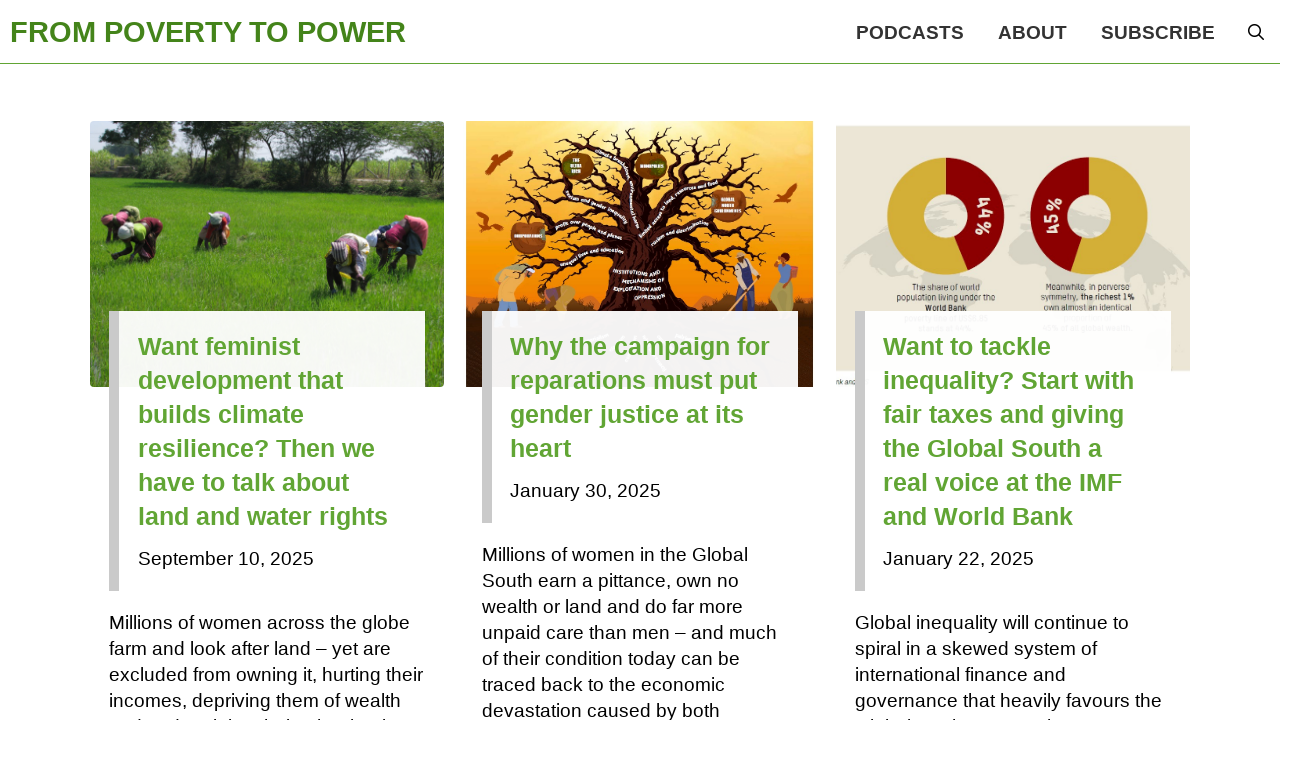

--- FILE ---
content_type: text/html; charset=UTF-8
request_url: https://frompoverty.oxfam.org.uk/tag/colonialism/
body_size: 79186
content:
<!DOCTYPE html>
<html class="no-js" lang="en-GB">
<head>
<meta charset="UTF-8">
<meta name="viewport" content="width=device-width, initial-scale=1.0">
<link rel="pingback" href="https://frompoverty.oxfam.org.uk/xmlrpc.php">
<title>colonialism | From Poverty to Power</title>
<meta name='robots' content='max-image-preview:large' />
	<style>img:is([sizes="auto" i], [sizes^="auto," i]) { contain-intrinsic-size: 3000px 1500px }</style>
	<link rel="alternate" type="application/rss+xml" title="From Poverty to Power &raquo; Feed" href="https://frompoverty.oxfam.org.uk/feed/" />
<link rel="alternate" type="application/rss+xml" title="From Poverty to Power &raquo; Comments Feed" href="https://frompoverty.oxfam.org.uk/comments/feed/" />
<link rel="alternate" type="application/rss+xml" title="From Poverty to Power &raquo; colonialism Tag Feed" href="https://frompoverty.oxfam.org.uk/tag/colonialism/feed/" />
<script type="text/javascript">
/* <![CDATA[ */
window._wpemojiSettings = {"baseUrl":"https:\/\/s.w.org\/images\/core\/emoji\/16.0.1\/72x72\/","ext":".png","svgUrl":"https:\/\/s.w.org\/images\/core\/emoji\/16.0.1\/svg\/","svgExt":".svg","source":{"concatemoji":"https:\/\/frompoverty.oxfam.org.uk\/wp-includes\/js\/wp-emoji-release.min.js?ver=f595371340da818d724901a3de26565b"}};
/*! This file is auto-generated */
!function(s,n){var o,i,e;function c(e){try{var t={supportTests:e,timestamp:(new Date).valueOf()};sessionStorage.setItem(o,JSON.stringify(t))}catch(e){}}function p(e,t,n){e.clearRect(0,0,e.canvas.width,e.canvas.height),e.fillText(t,0,0);var t=new Uint32Array(e.getImageData(0,0,e.canvas.width,e.canvas.height).data),a=(e.clearRect(0,0,e.canvas.width,e.canvas.height),e.fillText(n,0,0),new Uint32Array(e.getImageData(0,0,e.canvas.width,e.canvas.height).data));return t.every(function(e,t){return e===a[t]})}function u(e,t){e.clearRect(0,0,e.canvas.width,e.canvas.height),e.fillText(t,0,0);for(var n=e.getImageData(16,16,1,1),a=0;a<n.data.length;a++)if(0!==n.data[a])return!1;return!0}function f(e,t,n,a){switch(t){case"flag":return n(e,"\ud83c\udff3\ufe0f\u200d\u26a7\ufe0f","\ud83c\udff3\ufe0f\u200b\u26a7\ufe0f")?!1:!n(e,"\ud83c\udde8\ud83c\uddf6","\ud83c\udde8\u200b\ud83c\uddf6")&&!n(e,"\ud83c\udff4\udb40\udc67\udb40\udc62\udb40\udc65\udb40\udc6e\udb40\udc67\udb40\udc7f","\ud83c\udff4\u200b\udb40\udc67\u200b\udb40\udc62\u200b\udb40\udc65\u200b\udb40\udc6e\u200b\udb40\udc67\u200b\udb40\udc7f");case"emoji":return!a(e,"\ud83e\udedf")}return!1}function g(e,t,n,a){var r="undefined"!=typeof WorkerGlobalScope&&self instanceof WorkerGlobalScope?new OffscreenCanvas(300,150):s.createElement("canvas"),o=r.getContext("2d",{willReadFrequently:!0}),i=(o.textBaseline="top",o.font="600 32px Arial",{});return e.forEach(function(e){i[e]=t(o,e,n,a)}),i}function t(e){var t=s.createElement("script");t.src=e,t.defer=!0,s.head.appendChild(t)}"undefined"!=typeof Promise&&(o="wpEmojiSettingsSupports",i=["flag","emoji"],n.supports={everything:!0,everythingExceptFlag:!0},e=new Promise(function(e){s.addEventListener("DOMContentLoaded",e,{once:!0})}),new Promise(function(t){var n=function(){try{var e=JSON.parse(sessionStorage.getItem(o));if("object"==typeof e&&"number"==typeof e.timestamp&&(new Date).valueOf()<e.timestamp+604800&&"object"==typeof e.supportTests)return e.supportTests}catch(e){}return null}();if(!n){if("undefined"!=typeof Worker&&"undefined"!=typeof OffscreenCanvas&&"undefined"!=typeof URL&&URL.createObjectURL&&"undefined"!=typeof Blob)try{var e="postMessage("+g.toString()+"("+[JSON.stringify(i),f.toString(),p.toString(),u.toString()].join(",")+"));",a=new Blob([e],{type:"text/javascript"}),r=new Worker(URL.createObjectURL(a),{name:"wpTestEmojiSupports"});return void(r.onmessage=function(e){c(n=e.data),r.terminate(),t(n)})}catch(e){}c(n=g(i,f,p,u))}t(n)}).then(function(e){for(var t in e)n.supports[t]=e[t],n.supports.everything=n.supports.everything&&n.supports[t],"flag"!==t&&(n.supports.everythingExceptFlag=n.supports.everythingExceptFlag&&n.supports[t]);n.supports.everythingExceptFlag=n.supports.everythingExceptFlag&&!n.supports.flag,n.DOMReady=!1,n.readyCallback=function(){n.DOMReady=!0}}).then(function(){return e}).then(function(){var e;n.supports.everything||(n.readyCallback(),(e=n.source||{}).concatemoji?t(e.concatemoji):e.wpemoji&&e.twemoji&&(t(e.twemoji),t(e.wpemoji)))}))}((window,document),window._wpemojiSettings);
/* ]]> */
</script>
<link rel='stylesheet' id='sgr-css' href='https://frompoverty.oxfam.org.uk/wp-content/plugins/simple-google-recaptcha/sgr.css?ver=1664442425' type='text/css' media='all' />
<style id='wp-emoji-styles-inline-css' type='text/css'>

	img.wp-smiley, img.emoji {
		display: inline !important;
		border: none !important;
		box-shadow: none !important;
		height: 1em !important;
		width: 1em !important;
		margin: 0 0.07em !important;
		vertical-align: -0.1em !important;
		background: none !important;
		padding: 0 !important;
	}
</style>
<link rel='stylesheet' id='wp-block-library-css' href='https://frompoverty.oxfam.org.uk/wp-includes/css/dist/block-library/style.min.css?ver=f595371340da818d724901a3de26565b' type='text/css' media='all' />
<style id='wp-block-library-theme-inline-css' type='text/css'>
.wp-block-audio :where(figcaption){color:#555;font-size:13px;text-align:center}.is-dark-theme .wp-block-audio :where(figcaption){color:#ffffffa6}.wp-block-audio{margin:0 0 1em}.wp-block-code{border:1px solid #ccc;border-radius:4px;font-family:Menlo,Consolas,monaco,monospace;padding:.8em 1em}.wp-block-embed :where(figcaption){color:#555;font-size:13px;text-align:center}.is-dark-theme .wp-block-embed :where(figcaption){color:#ffffffa6}.wp-block-embed{margin:0 0 1em}.blocks-gallery-caption{color:#555;font-size:13px;text-align:center}.is-dark-theme .blocks-gallery-caption{color:#ffffffa6}:root :where(.wp-block-image figcaption){color:#555;font-size:13px;text-align:center}.is-dark-theme :root :where(.wp-block-image figcaption){color:#ffffffa6}.wp-block-image{margin:0 0 1em}.wp-block-pullquote{border-bottom:4px solid;border-top:4px solid;color:currentColor;margin-bottom:1.75em}.wp-block-pullquote cite,.wp-block-pullquote footer,.wp-block-pullquote__citation{color:currentColor;font-size:.8125em;font-style:normal;text-transform:uppercase}.wp-block-quote{border-left:.25em solid;margin:0 0 1.75em;padding-left:1em}.wp-block-quote cite,.wp-block-quote footer{color:currentColor;font-size:.8125em;font-style:normal;position:relative}.wp-block-quote:where(.has-text-align-right){border-left:none;border-right:.25em solid;padding-left:0;padding-right:1em}.wp-block-quote:where(.has-text-align-center){border:none;padding-left:0}.wp-block-quote.is-large,.wp-block-quote.is-style-large,.wp-block-quote:where(.is-style-plain){border:none}.wp-block-search .wp-block-search__label{font-weight:700}.wp-block-search__button{border:1px solid #ccc;padding:.375em .625em}:where(.wp-block-group.has-background){padding:1.25em 2.375em}.wp-block-separator.has-css-opacity{opacity:.4}.wp-block-separator{border:none;border-bottom:2px solid;margin-left:auto;margin-right:auto}.wp-block-separator.has-alpha-channel-opacity{opacity:1}.wp-block-separator:not(.is-style-wide):not(.is-style-dots){width:100px}.wp-block-separator.has-background:not(.is-style-dots){border-bottom:none;height:1px}.wp-block-separator.has-background:not(.is-style-wide):not(.is-style-dots){height:2px}.wp-block-table{margin:0 0 1em}.wp-block-table td,.wp-block-table th{word-break:normal}.wp-block-table :where(figcaption){color:#555;font-size:13px;text-align:center}.is-dark-theme .wp-block-table :where(figcaption){color:#ffffffa6}.wp-block-video :where(figcaption){color:#555;font-size:13px;text-align:center}.is-dark-theme .wp-block-video :where(figcaption){color:#ffffffa6}.wp-block-video{margin:0 0 1em}:root :where(.wp-block-template-part.has-background){margin-bottom:0;margin-top:0;padding:1.25em 2.375em}
</style>
<style id='classic-theme-styles-inline-css' type='text/css'>
/*! This file is auto-generated */
.wp-block-button__link{color:#fff;background-color:#32373c;border-radius:9999px;box-shadow:none;text-decoration:none;padding:calc(.667em + 2px) calc(1.333em + 2px);font-size:1.125em}.wp-block-file__button{background:#32373c;color:#fff;text-decoration:none}
</style>
<style id='global-styles-inline-css' type='text/css'>
:root{--wp--preset--aspect-ratio--square: 1;--wp--preset--aspect-ratio--4-3: 4/3;--wp--preset--aspect-ratio--3-4: 3/4;--wp--preset--aspect-ratio--3-2: 3/2;--wp--preset--aspect-ratio--2-3: 2/3;--wp--preset--aspect-ratio--16-9: 16/9;--wp--preset--aspect-ratio--9-16: 9/16;--wp--preset--color--black: #000000;--wp--preset--color--cyan-bluish-gray: #abb8c3;--wp--preset--color--white: #ffffff;--wp--preset--color--pale-pink: #f78da7;--wp--preset--color--vivid-red: #cf2e2e;--wp--preset--color--luminous-vivid-orange: #ff6900;--wp--preset--color--luminous-vivid-amber: #fcb900;--wp--preset--color--light-green-cyan: #7bdcb5;--wp--preset--color--vivid-green-cyan: #00d084;--wp--preset--color--pale-cyan-blue: #8ed1fc;--wp--preset--color--vivid-cyan-blue: #0693e3;--wp--preset--color--vivid-purple: #9b51e0;--wp--preset--gradient--vivid-cyan-blue-to-vivid-purple: linear-gradient(135deg,rgba(6,147,227,1) 0%,rgb(155,81,224) 100%);--wp--preset--gradient--light-green-cyan-to-vivid-green-cyan: linear-gradient(135deg,rgb(122,220,180) 0%,rgb(0,208,130) 100%);--wp--preset--gradient--luminous-vivid-amber-to-luminous-vivid-orange: linear-gradient(135deg,rgba(252,185,0,1) 0%,rgba(255,105,0,1) 100%);--wp--preset--gradient--luminous-vivid-orange-to-vivid-red: linear-gradient(135deg,rgba(255,105,0,1) 0%,rgb(207,46,46) 100%);--wp--preset--gradient--very-light-gray-to-cyan-bluish-gray: linear-gradient(135deg,rgb(238,238,238) 0%,rgb(169,184,195) 100%);--wp--preset--gradient--cool-to-warm-spectrum: linear-gradient(135deg,rgb(74,234,220) 0%,rgb(151,120,209) 20%,rgb(207,42,186) 40%,rgb(238,44,130) 60%,rgb(251,105,98) 80%,rgb(254,248,76) 100%);--wp--preset--gradient--blush-light-purple: linear-gradient(135deg,rgb(255,206,236) 0%,rgb(152,150,240) 100%);--wp--preset--gradient--blush-bordeaux: linear-gradient(135deg,rgb(254,205,165) 0%,rgb(254,45,45) 50%,rgb(107,0,62) 100%);--wp--preset--gradient--luminous-dusk: linear-gradient(135deg,rgb(255,203,112) 0%,rgb(199,81,192) 50%,rgb(65,88,208) 100%);--wp--preset--gradient--pale-ocean: linear-gradient(135deg,rgb(255,245,203) 0%,rgb(182,227,212) 50%,rgb(51,167,181) 100%);--wp--preset--gradient--electric-grass: linear-gradient(135deg,rgb(202,248,128) 0%,rgb(113,206,126) 100%);--wp--preset--gradient--midnight: linear-gradient(135deg,rgb(2,3,129) 0%,rgb(40,116,252) 100%);--wp--preset--font-size--small: 13px;--wp--preset--font-size--medium: 20px;--wp--preset--font-size--large: 36px;--wp--preset--font-size--x-large: 42px;--wp--preset--spacing--20: 0.44rem;--wp--preset--spacing--30: 0.67rem;--wp--preset--spacing--40: 1rem;--wp--preset--spacing--50: 1.5rem;--wp--preset--spacing--60: 2.25rem;--wp--preset--spacing--70: 3.38rem;--wp--preset--spacing--80: 5.06rem;--wp--preset--shadow--natural: 6px 6px 9px rgba(0, 0, 0, 0.2);--wp--preset--shadow--deep: 12px 12px 50px rgba(0, 0, 0, 0.4);--wp--preset--shadow--sharp: 6px 6px 0px rgba(0, 0, 0, 0.2);--wp--preset--shadow--outlined: 6px 6px 0px -3px rgba(255, 255, 255, 1), 6px 6px rgba(0, 0, 0, 1);--wp--preset--shadow--crisp: 6px 6px 0px rgba(0, 0, 0, 1);}:where(.is-layout-flex){gap: 0.5em;}:where(.is-layout-grid){gap: 0.5em;}body .is-layout-flex{display: flex;}.is-layout-flex{flex-wrap: wrap;align-items: center;}.is-layout-flex > :is(*, div){margin: 0;}body .is-layout-grid{display: grid;}.is-layout-grid > :is(*, div){margin: 0;}:where(.wp-block-columns.is-layout-flex){gap: 2em;}:where(.wp-block-columns.is-layout-grid){gap: 2em;}:where(.wp-block-post-template.is-layout-flex){gap: 1.25em;}:where(.wp-block-post-template.is-layout-grid){gap: 1.25em;}.has-black-color{color: var(--wp--preset--color--black) !important;}.has-cyan-bluish-gray-color{color: var(--wp--preset--color--cyan-bluish-gray) !important;}.has-white-color{color: var(--wp--preset--color--white) !important;}.has-pale-pink-color{color: var(--wp--preset--color--pale-pink) !important;}.has-vivid-red-color{color: var(--wp--preset--color--vivid-red) !important;}.has-luminous-vivid-orange-color{color: var(--wp--preset--color--luminous-vivid-orange) !important;}.has-luminous-vivid-amber-color{color: var(--wp--preset--color--luminous-vivid-amber) !important;}.has-light-green-cyan-color{color: var(--wp--preset--color--light-green-cyan) !important;}.has-vivid-green-cyan-color{color: var(--wp--preset--color--vivid-green-cyan) !important;}.has-pale-cyan-blue-color{color: var(--wp--preset--color--pale-cyan-blue) !important;}.has-vivid-cyan-blue-color{color: var(--wp--preset--color--vivid-cyan-blue) !important;}.has-vivid-purple-color{color: var(--wp--preset--color--vivid-purple) !important;}.has-black-background-color{background-color: var(--wp--preset--color--black) !important;}.has-cyan-bluish-gray-background-color{background-color: var(--wp--preset--color--cyan-bluish-gray) !important;}.has-white-background-color{background-color: var(--wp--preset--color--white) !important;}.has-pale-pink-background-color{background-color: var(--wp--preset--color--pale-pink) !important;}.has-vivid-red-background-color{background-color: var(--wp--preset--color--vivid-red) !important;}.has-luminous-vivid-orange-background-color{background-color: var(--wp--preset--color--luminous-vivid-orange) !important;}.has-luminous-vivid-amber-background-color{background-color: var(--wp--preset--color--luminous-vivid-amber) !important;}.has-light-green-cyan-background-color{background-color: var(--wp--preset--color--light-green-cyan) !important;}.has-vivid-green-cyan-background-color{background-color: var(--wp--preset--color--vivid-green-cyan) !important;}.has-pale-cyan-blue-background-color{background-color: var(--wp--preset--color--pale-cyan-blue) !important;}.has-vivid-cyan-blue-background-color{background-color: var(--wp--preset--color--vivid-cyan-blue) !important;}.has-vivid-purple-background-color{background-color: var(--wp--preset--color--vivid-purple) !important;}.has-black-border-color{border-color: var(--wp--preset--color--black) !important;}.has-cyan-bluish-gray-border-color{border-color: var(--wp--preset--color--cyan-bluish-gray) !important;}.has-white-border-color{border-color: var(--wp--preset--color--white) !important;}.has-pale-pink-border-color{border-color: var(--wp--preset--color--pale-pink) !important;}.has-vivid-red-border-color{border-color: var(--wp--preset--color--vivid-red) !important;}.has-luminous-vivid-orange-border-color{border-color: var(--wp--preset--color--luminous-vivid-orange) !important;}.has-luminous-vivid-amber-border-color{border-color: var(--wp--preset--color--luminous-vivid-amber) !important;}.has-light-green-cyan-border-color{border-color: var(--wp--preset--color--light-green-cyan) !important;}.has-vivid-green-cyan-border-color{border-color: var(--wp--preset--color--vivid-green-cyan) !important;}.has-pale-cyan-blue-border-color{border-color: var(--wp--preset--color--pale-cyan-blue) !important;}.has-vivid-cyan-blue-border-color{border-color: var(--wp--preset--color--vivid-cyan-blue) !important;}.has-vivid-purple-border-color{border-color: var(--wp--preset--color--vivid-purple) !important;}.has-vivid-cyan-blue-to-vivid-purple-gradient-background{background: var(--wp--preset--gradient--vivid-cyan-blue-to-vivid-purple) !important;}.has-light-green-cyan-to-vivid-green-cyan-gradient-background{background: var(--wp--preset--gradient--light-green-cyan-to-vivid-green-cyan) !important;}.has-luminous-vivid-amber-to-luminous-vivid-orange-gradient-background{background: var(--wp--preset--gradient--luminous-vivid-amber-to-luminous-vivid-orange) !important;}.has-luminous-vivid-orange-to-vivid-red-gradient-background{background: var(--wp--preset--gradient--luminous-vivid-orange-to-vivid-red) !important;}.has-very-light-gray-to-cyan-bluish-gray-gradient-background{background: var(--wp--preset--gradient--very-light-gray-to-cyan-bluish-gray) !important;}.has-cool-to-warm-spectrum-gradient-background{background: var(--wp--preset--gradient--cool-to-warm-spectrum) !important;}.has-blush-light-purple-gradient-background{background: var(--wp--preset--gradient--blush-light-purple) !important;}.has-blush-bordeaux-gradient-background{background: var(--wp--preset--gradient--blush-bordeaux) !important;}.has-luminous-dusk-gradient-background{background: var(--wp--preset--gradient--luminous-dusk) !important;}.has-pale-ocean-gradient-background{background: var(--wp--preset--gradient--pale-ocean) !important;}.has-electric-grass-gradient-background{background: var(--wp--preset--gradient--electric-grass) !important;}.has-midnight-gradient-background{background: var(--wp--preset--gradient--midnight) !important;}.has-small-font-size{font-size: var(--wp--preset--font-size--small) !important;}.has-medium-font-size{font-size: var(--wp--preset--font-size--medium) !important;}.has-large-font-size{font-size: var(--wp--preset--font-size--large) !important;}.has-x-large-font-size{font-size: var(--wp--preset--font-size--x-large) !important;}
:where(.wp-block-post-template.is-layout-flex){gap: 1.25em;}:where(.wp-block-post-template.is-layout-grid){gap: 1.25em;}
:where(.wp-block-columns.is-layout-flex){gap: 2em;}:where(.wp-block-columns.is-layout-grid){gap: 2em;}
:root :where(.wp-block-pullquote){font-size: 1.5em;line-height: 1.6;}
</style>
<link rel='stylesheet' id='yop-public-css' href='https://frompoverty.oxfam.org.uk/wp-content/plugins/yop-poll/public/assets/css/yop-poll-public-6.5.38.css?ver=f595371340da818d724901a3de26565b' type='text/css' media='all' />
<link rel='stylesheet' id='x-stack-css' href='https://frompoverty.oxfam.org.uk/wp-content/themes/pro/framework/dist/css/site/stacks/integrity-light.css?ver=6.6.10' type='text/css' media='all' />
<link rel='stylesheet' id='x-child-css' href='https://frompoverty.oxfam.org.uk/wp-content/themes/pro-child/style.css?ver=6.6.10' type='text/css' media='all' />
<style id='cs-inline-css' type='text/css'>
@media (min-width:1200px){.x-hide-xl{display:none !important;}}@media (min-width:979px) and (max-width:1199px){.x-hide-lg{display:none !important;}}@media (min-width:767px) and (max-width:978px){.x-hide-md{display:none !important;}}@media (min-width:480px) and (max-width:766px){.x-hide-sm{display:none !important;}}@media (max-width:479px){.x-hide-xs{display:none !important;}} a,h1 a:hover,h2 a:hover,h3 a:hover,h4 a:hover,h5 a:hover,h6 a:hover,.x-breadcrumb-wrap a:hover,.widget ul li a:hover,.widget ol li a:hover,.widget.widget_text ul li a,.widget.widget_text ol li a,.widget_nav_menu .current-menu-item > a,.x-accordion-heading .x-accordion-toggle:hover,.x-comment-author a:hover,.x-comment-time:hover,.x-recent-posts a:hover .h-recent-posts{color:#44841a;}a:hover,.widget.widget_text ul li a:hover,.widget.widget_text ol li a:hover,.x-twitter-widget ul li a:hover{color:#44841a;}.rev_slider_wrapper,a.x-img-thumbnail:hover,.x-slider-container.below,.page-template-template-blank-3-php .x-slider-container.above,.page-template-template-blank-6-php .x-slider-container.above{border-color:#44841a;}.entry-thumb:before,.x-pagination span.current,.woocommerce-pagination span[aria-current],.flex-direction-nav a,.flex-control-nav a:hover,.flex-control-nav a.flex-active,.mejs-time-current,.x-dropcap,.x-skill-bar .bar,.x-pricing-column.featured h2,.h-comments-title small,.x-entry-share .x-share:hover,.x-highlight,.x-recent-posts .x-recent-posts-img:after{background-color:#44841a;}.x-nav-tabs > .active > a,.x-nav-tabs > .active > a:hover{box-shadow:inset 0 3px 0 0 #44841a;}.x-main{width:calc(72% - 2.463055%);}.x-sidebar{width:calc(100% - 2.463055% - 72%);}.x-comment-author,.x-comment-time,.comment-form-author label,.comment-form-email label,.comment-form-url label,.comment-form-rating label,.comment-form-comment label,.widget_calendar #wp-calendar caption,.widget.widget_rss li .rsswidget{font-family:"Fira Sans Condensed",sans-serif;font-weight:600;}.p-landmark-sub,.p-meta,input,button,select,textarea{font-family:"Fira Sans Condensed",sans-serif;}.widget ul li a,.widget ol li a,.x-comment-time{color:#333;}.widget_text ol li a,.widget_text ul li a{color:#44841a;}.widget_text ol li a:hover,.widget_text ul li a:hover{color:#44841a;}.comment-form-author label,.comment-form-email label,.comment-form-url label,.comment-form-rating label,.comment-form-comment label,.widget_calendar #wp-calendar th,.p-landmark-sub strong,.widget_tag_cloud .tagcloud a:hover,.widget_tag_cloud .tagcloud a:active,.entry-footer a:hover,.entry-footer a:active,.x-breadcrumbs .current,.x-comment-author,.x-comment-author a{color:#272727;}.widget_calendar #wp-calendar th{border-color:#272727;}.h-feature-headline span i{background-color:#272727;}@media (max-width:978.98px){}html{font-size:19px;}@media (min-width:479px){html{font-size:19px;}}@media (min-width:766px){html{font-size:19px;}}@media (min-width:978px){html{font-size:19px;}}@media (min-width:1199px){html{font-size:19px;}}body{font-style:normal;font-weight:400;color:#333;background-color:#ffffff;}.w-b{font-weight:400 !important;}h1,h2,h3,h4,h5,h6,.h1,.h2,.h3,.h4,.h5,.h6,.x-text-headline{font-family:"Fira Sans Condensed",sans-serif;font-style:normal;font-weight:600;}h1,.h1{letter-spacing:-0.035em;}h2,.h2{letter-spacing:-0.035em;}h3,.h3{letter-spacing:-0.035em;}h4,.h4{letter-spacing:-0.035em;}h5,.h5{letter-spacing:-0.035em;}h6,.h6{letter-spacing:-0.035em;}.w-h{font-weight:600 !important;}.x-container.width{width:100%;}.x-container.max{max-width:1100px;}.x-bar-content.x-container.width{flex-basis:100%;}.x-main.full{float:none;clear:both;display:block;width:auto;}@media (max-width:978.98px){.x-main.full,.x-main.left,.x-main.right,.x-sidebar.left,.x-sidebar.right{float:none;display:block;width:auto !important;}}.entry-header,.entry-content{font-size:1rem;}body,input,button,select,textarea{font-family:"Fira Sans Condensed",sans-serif;}h1,h2,h3,h4,h5,h6,.h1,.h2,.h3,.h4,.h5,.h6,h1 a,h2 a,h3 a,h4 a,h5 a,h6 a,.h1 a,.h2 a,.h3 a,.h4 a,.h5 a,.h6 a,blockquote{color:#272727;}.cfc-h-tx{color:#272727 !important;}.cfc-h-bd{border-color:#272727 !important;}.cfc-h-bg{background-color:#272727 !important;}.cfc-b-tx{color:#333 !important;}.cfc-b-bd{border-color:#333 !important;}.cfc-b-bg{background-color:#333 !important;}.x-btn,.button,[type="submit"]{color:#3b3b3b;border-color:#44841a;background-color:#efefef;text-shadow:0 0.075em 0.075em rgba(0,0,0,0.5);border-radius:0.25em;padding:0.429em 1.143em 0.643em;font-size:14px;}.x-btn:hover,.button:hover,[type="submit"]:hover{color:#ffffff;border-color:#44841a;background-color:#44841a;text-shadow:0 0.075em 0.075em rgba(0,0,0,0.5);}.x-btn.x-btn-real,.x-btn.x-btn-real:hover{margin-bottom:0.25em;text-shadow:0 0.075em 0.075em rgba(0,0,0,0.65);}.x-btn.x-btn-real{box-shadow:0 0.25em 0 0 #a71000,0 4px 9px rgba(0,0,0,0.75);}.x-btn.x-btn-real:hover{box-shadow:0 0.25em 0 0 #a71000,0 4px 9px rgba(0,0,0,0.75);}.x-btn.x-btn-flat,.x-btn.x-btn-flat:hover{margin-bottom:0;text-shadow:0 0.075em 0.075em rgba(0,0,0,0.65);box-shadow:none;}.x-btn.x-btn-transparent,.x-btn.x-btn-transparent:hover{margin-bottom:0;border-width:3px;text-shadow:none;text-transform:uppercase;background-color:transparent;box-shadow:none;}.bg .mejs-container,.x-video .mejs-container{position:unset !important;} @font-face{font-family:'FontAwesomePro';font-style:normal;font-weight:900;font-display:block;src:url('https://frompoverty.oxfam.org.uk/wp-content/themes/pro/cornerstone/assets/fonts/fa-solid-900.woff2?ver=6.7.2') format('woff2'),url('https://frompoverty.oxfam.org.uk/wp-content/themes/pro/cornerstone/assets/fonts/fa-solid-900.ttf?ver=6.7.2') format('truetype');}[data-x-fa-pro-icon]{font-family:"FontAwesomePro" !important;}[data-x-fa-pro-icon]:before{content:attr(data-x-fa-pro-icon);}[data-x-icon],[data-x-icon-o],[data-x-icon-l],[data-x-icon-s],[data-x-icon-b],[data-x-icon-sr],[data-x-icon-ss],[data-x-icon-sl],[data-x-fa-pro-icon],[class*="cs-fa-"]{display:inline-flex;font-style:normal;font-weight:400;text-decoration:inherit;text-rendering:auto;-webkit-font-smoothing:antialiased;-moz-osx-font-smoothing:grayscale;}[data-x-icon].left,[data-x-icon-o].left,[data-x-icon-l].left,[data-x-icon-s].left,[data-x-icon-b].left,[data-x-icon-sr].left,[data-x-icon-ss].left,[data-x-icon-sl].left,[data-x-fa-pro-icon].left,[class*="cs-fa-"].left{margin-right:0.5em;}[data-x-icon].right,[data-x-icon-o].right,[data-x-icon-l].right,[data-x-icon-s].right,[data-x-icon-b].right,[data-x-icon-sr].right,[data-x-icon-ss].right,[data-x-icon-sl].right,[data-x-fa-pro-icon].right,[class*="cs-fa-"].right{margin-left:0.5em;}[data-x-icon]:before,[data-x-icon-o]:before,[data-x-icon-l]:before,[data-x-icon-s]:before,[data-x-icon-b]:before,[data-x-icon-sr]:before,[data-x-icon-ss]:before,[data-x-icon-sl]:before,[data-x-fa-pro-icon]:before,[class*="cs-fa-"]:before{line-height:1;}@font-face{font-family:'FontAwesome';font-style:normal;font-weight:900;font-display:block;src:url('https://frompoverty.oxfam.org.uk/wp-content/themes/pro/cornerstone/assets/fonts/fa-solid-900.woff2?ver=6.7.2') format('woff2'),url('https://frompoverty.oxfam.org.uk/wp-content/themes/pro/cornerstone/assets/fonts/fa-solid-900.ttf?ver=6.7.2') format('truetype');}[data-x-icon],[data-x-icon-s],[data-x-icon][class*="cs-fa-"]{font-family:"FontAwesome" !important;font-weight:900;}[data-x-icon]:before,[data-x-icon][class*="cs-fa-"]:before{content:attr(data-x-icon);}[data-x-icon-s]:before{content:attr(data-x-icon-s);}@font-face{font-family:'FontAwesomeRegular';font-style:normal;font-weight:400;font-display:block;src:url('https://frompoverty.oxfam.org.uk/wp-content/themes/pro/cornerstone/assets/fonts/fa-regular-400.woff2?ver=6.7.2') format('woff2'),url('https://frompoverty.oxfam.org.uk/wp-content/themes/pro/cornerstone/assets/fonts/fa-regular-400.ttf?ver=6.7.2') format('truetype');}@font-face{font-family:'FontAwesomePro';font-style:normal;font-weight:400;font-display:block;src:url('https://frompoverty.oxfam.org.uk/wp-content/themes/pro/cornerstone/assets/fonts/fa-regular-400.woff2?ver=6.7.2') format('woff2'),url('https://frompoverty.oxfam.org.uk/wp-content/themes/pro/cornerstone/assets/fonts/fa-regular-400.ttf?ver=6.7.2') format('truetype');}[data-x-icon-o]{font-family:"FontAwesomeRegular" !important;}[data-x-icon-o]:before{content:attr(data-x-icon-o);}@font-face{font-family:'FontAwesomeLight';font-style:normal;font-weight:300;font-display:block;src:url('https://frompoverty.oxfam.org.uk/wp-content/themes/pro/cornerstone/assets/fonts/fa-light-300.woff2?ver=6.7.2') format('woff2'),url('https://frompoverty.oxfam.org.uk/wp-content/themes/pro/cornerstone/assets/fonts/fa-light-300.ttf?ver=6.7.2') format('truetype');}@font-face{font-family:'FontAwesomePro';font-style:normal;font-weight:300;font-display:block;src:url('https://frompoverty.oxfam.org.uk/wp-content/themes/pro/cornerstone/assets/fonts/fa-light-300.woff2?ver=6.7.2') format('woff2'),url('https://frompoverty.oxfam.org.uk/wp-content/themes/pro/cornerstone/assets/fonts/fa-light-300.ttf?ver=6.7.2') format('truetype');}[data-x-icon-l]{font-family:"FontAwesomeLight" !important;font-weight:300;}[data-x-icon-l]:before{content:attr(data-x-icon-l);}@font-face{font-family:'FontAwesomeBrands';font-style:normal;font-weight:normal;font-display:block;src:url('https://frompoverty.oxfam.org.uk/wp-content/themes/pro/cornerstone/assets/fonts/fa-brands-400.woff2?ver=6.7.2') format('woff2'),url('https://frompoverty.oxfam.org.uk/wp-content/themes/pro/cornerstone/assets/fonts/fa-brands-400.ttf?ver=6.7.2') format('truetype');}[data-x-icon-b]{font-family:"FontAwesomeBrands" !important;}[data-x-icon-b]:before{content:attr(data-x-icon-b);}.widget.widget_rss li .rsswidget:before{content:"\f35d";padding-right:0.4em;font-family:"FontAwesome";} .mqod-0.x-section{margin-top:0px;margin-right:0px;margin-bottom:0px;margin-left:0px;border-top-width:0;border-right-width:0;border-bottom-width:0;border-left-width:0;padding-top:0px;padding-right:0px;padding-bottom:0px;padding-left:0px;background-color:#ffffff;z-index:1;}:where(body:not(.tco-disable-effects)) .mqod-1:hover,:where(body:not(.tco-disable-effects)) [data-x-effect-provider*="effects"]:hover .mqod-1{opacity:1;transform:translate(0px,-4px);}.mqod-2.x-row{z-index:auto;margin-right:auto;margin-left:auto;border-top-width:0;border-right-width:0;border-bottom-width:0;border-left-width:0;padding-top:1px;padding-right:1px;padding-bottom:1px;padding-left:1px;font-size:1em;}.mqod-2 > .x-row-inner{flex-direction:row;justify-content:flex-start;align-items:stretch;align-content:stretch;margin-right:calc(((1rem / 2) + 1px) * -1);margin-left:calc(((1rem / 2) + 1px) * -1);}.mqod-2 > .x-row-inner > *{margin-right:calc(1rem / 2);margin-left:calc(1rem / 2);}.mqod-3.x-row{margin-top:3rem;margin-bottom:4rem;}.mqod-3 > .x-row-inner{margin-top:calc(((65px / 2) + 1px) * -1);margin-bottom:calc(((65px / 2) + 1px) * -1);}.mqod-3 > .x-row-inner > *{margin-top:calc(65px / 2);margin-bottom:calc(65px / 2);}.mqod-4 > .x-row-inner{margin-top:calc(((1rem / 2) + 1px) * -1);margin-bottom:calc(((1rem / 2) + 1px) * -1);}.mqod-4 > .x-row-inner > *{flex-grow:1;margin-top:calc(1rem / 2);margin-bottom:calc(1rem / 2);}.mqod-5{--gap:1rem;}.mqod-6 > .x-row-inner > *:nth-child(3n - 0) {flex-basis:calc(33.33% - clamp(0px,var(--gap),9999px));}.mqod-6 > .x-row-inner > *:nth-child(3n - 1) {flex-basis:calc(33.33% - clamp(0px,var(--gap),9999px));}.mqod-6 > .x-row-inner > *:nth-child(3n - 2) {flex-basis:calc(33.33% - clamp(0px,var(--gap),9999px));}.mqod-7 > .x-row-inner > *:nth-child(1n - 0) {flex-basis:calc(100% - clamp(0px,var(--gap),9999px));}.mqod-8.x-col{z-index:1;border-top-width:0;border-right-width:0;border-bottom-width:0;border-left-width:0;font-size:1em;}.mqod-9{overflow-x:hidden;overflow-y:hidden;display:flex;flex-direction:column;justify-content:flex-start;align-items:flex-end;flex-wrap:wrap;align-content:flex-end;height:14rem;max-height:400px;border-top-left-radius:4px;border-top-right-radius:4px;border-bottom-right-radius:4px;border-bottom-left-radius:4px;background-color:#ffffff;}.mqod-a{flex-grow:0;flex-shrink:1;flex-basis:auto;font-size:1em;}.mqod-b{border-top-width:0;border-right-width:0;border-bottom-width:0;border-left-width:0;}.mqod-c{margin-top:-4rem;margin-bottom:0px;padding-top:0px;padding-bottom:0px;}.mqod-d{margin-right:0px;margin-left:0px;padding-right:1rem;padding-left:1rem;}.mqod-e{margin-top:0px;margin-bottom:1rem;border-top-width:0px;border-right-width:0px;border-bottom-width:0px;border-left-width:0.5rem;border-top-style:solid;border-right-style:solid;border-bottom-style:solid;border-left-style:solid;border-top-color:transparent;border-right-color:transparent;border-bottom-color:transparent;border-left-color:#cacaca;padding-top:1rem;padding-bottom:1rem;background-color:rgba(255,255,255,0.95);}.mqod-e:hover,.mqod-e[class*="active"],[data-x-effect-provider*="colors"]:hover .mqod-e{border-top-color:undefined;border-right-color:undefined;border-bottom-color:undefined;border-left-color:undefined;}.mqod-f.x-image{font-size:1em;width:100%;border-top-width:0;border-right-width:0;border-bottom-width:0;border-left-width:0;}.mqod-f.x-image img{width:100%;object-fit:cover;}.mqod-f.x-image,.mqod-f.x-image img{height:14rem;}.mqod-g.x-text{margin-top:0em;margin-right:0em;margin-bottom:0.5em;margin-left:0em;border-top-width:0;border-right-width:0;border-bottom-width:0;border-left-width:0;font-size:1.3rem;}.mqod-g.x-text .x-text-content-text-primary{font-family:inherit;font-size:1em;font-style:normal;font-weight:inherit;line-height:1.4;letter-spacing:0em;text-transform:none;color:#61a534;}.mqod-i.x-text{border-top-width:0;border-right-width:0;border-bottom-width:0;border-left-width:0;font-family:inherit;font-size:1em;font-style:normal;font-weight:inherit;line-height:1.4;letter-spacing:0em;text-transform:none;}.mqod-i.x-text > :first-child{margin-top:0;}.mqod-i.x-text > :last-child{margin-bottom:0;}.mqod-j.x-text{color:rgba(0,0,0,1);}.mqod-k.x-text{margin-top:0rem;margin-right:0rem;margin-bottom:0.5rem;margin-left:0rem;}.mqod-l.x-text{text-align:right;color:#61a534;}.mqod-m{border-top-width:0;border-right-width:0;border-bottom-width:0;border-left-width:0;}.mqod-m .x-paginate-inner{justify-content:center;margin-right:calc(6px * -1);margin-bottom:calc(6px * -1);}.mqod-m .x-paginate-inner > *{min-width:3em;min-height:3em;margin-right:6px;margin-bottom:6px;border-top-width:0;border-right-width:0;border-bottom-width:0;border-left-width:0;border-top-left-radius:100em;border-top-right-radius:100em;border-bottom-right-radius:100em;border-bottom-left-radius:100em;padding-top:0.8em;padding-right:1em;padding-bottom:0.8em;padding-left:1em;font-family:inherit;font-size:1em;font-weight:inherit;color:rgba(0,0,0,1);background-color:rgba(0,0,0,0.075);box-shadow:none;}.mqod-m .x-paginate-inner > a:hover{border-top-left-radius:100em;border-top-right-radius:100em;border-bottom-right-radius:100em;border-bottom-left-radius:100em;background-color:rgba(0,0,0,0.15);box-shadow:0px 0px 0px 2px rgba(0,0,0,0.15);}.mqod-m .x-paginate-inner > .current{color:rgba(0,0,0,1);border-top-color:transparent;border-right-color:transparent;border-bottom-color:transparent;border-left-color:transparent;background-color:rgba(0,0,0,0.3);box-shadow:none;}@media screen and (max-width:978px){.mqod-6 > .x-row-inner > *:nth-child(1n - 0) {flex-basis:calc(100% - clamp(0px,var(--gap),9999px));}}@media screen and (max-width:766px){.mqod-7 > .x-row-inner > *:nth-child(2n - 0) {flex-basis:calc(50% - clamp(0px,var(--gap),9999px));}.mqod-7 > .x-row-inner > *:nth-child(2n - 1) {flex-basis:calc(50% - clamp(0px,var(--gap),9999px));}}@media screen and (max-width:479px){.mqod-6 > .x-row-inner > *:nth-child(1n - 0) {flex-basis:calc(100% - clamp(0px,var(--gap),9999px));}.mqod-7 > .x-row-inner > *:nth-child(1n - 0) {flex-basis:calc(100% - clamp(0px,var(--gap),9999px));}}  .mqo8-0.x-bar{height:4em;border-top-width:0px;border-right-width:0px;border-bottom-width:1px;border-left-width:0px;border-top-style:none;border-right-style:none;border-bottom-style:solid;border-left-style:none;border-top-color:transparent;border-right-color:transparent;border-bottom-color:#61a534;border-left-color:transparent;font-size:16px;background-color:#ffffff;z-index:9999;}.mqo8-0 .x-bar-content{display:flex;flex-direction:row;justify-content:space-between;align-items:center;flex-grow:0;flex-shrink:1;flex-basis:100%;height:4em;}.mqo8-0.x-bar-outer-spacers:after,.mqo8-0.x-bar-outer-spacers:before{flex-basis:0em;width:0em!important;height:0em;}.mqo8-0.x-bar-space{font-size:16px;height:4em;}.mqo8-1.x-bar-container{display:flex;flex-direction:row;align-items:center;flex-basis:auto;border-top-width:0;border-right-width:0;border-bottom-width:0;border-left-width:0;font-size:1em;}.mqo8-2.x-bar-container{justify-content:flex-start;flex-grow:1;flex-shrink:0;z-index:1;}.mqo8-3.x-bar-container{justify-content:space-between;flex-grow:0;flex-shrink:1;z-index:auto;}.mqo8-4.x-anchor {width:3em;height:3em;}.mqo8-4.x-anchor .x-graphic {margin-top:5px;margin-right:5px;margin-bottom:5px;margin-left:5px;}.mqo8-4.x-anchor .x-graphic-icon {color:rgba(0,0,0,1);border-top-width:0;border-right-width:0;border-bottom-width:0;border-left-width:0;}.mqo8-4.x-anchor:hover .x-toggle,.mqo8-4.x-anchor[class*="active"] .x-toggle,[data-x-effect-provider*="colors"]:hover .mqo8-4.x-anchor .x-toggle {color:rgba(0,0,0,0.5);}.mqo8-4.x-anchor .x-toggle-burger {margin-right:0;margin-left:0;}.mqo8-5.x-anchor {border-top-width:0;border-right-width:0;border-bottom-width:0;border-left-width:0;font-size:1em;}.mqo8-5.x-anchor .x-anchor-content {display:flex;flex-direction:row;align-items:center;}.mqo8-6.x-anchor {border-top-left-radius:100em;border-top-right-radius:100em;border-bottom-right-radius:100em;border-bottom-left-radius:100em;background-color:rgba(255,255,255,1);}.mqo8-6.x-anchor .x-graphic-icon {font-size:1.25em;width:auto;}.mqo8-6.x-anchor:hover .x-graphic-icon,.mqo8-6.x-anchor[class*="active"] .x-graphic-icon,[data-x-effect-provider*="colors"]:hover .mqo8-6.x-anchor .x-graphic-icon {color:rgba(0,0,0,0.5);}.mqo8-6.x-anchor .x-toggle {color:#61a534;}.mqo8-6.x-anchor .x-toggle-burger {width:4.5em;margin-top:1.7em;margin-bottom:1.7em;font-size:6px;}.mqo8-6.x-anchor .x-toggle-burger-bun-t {transform:translate3d(0,calc(1.7em * -1),0);}.mqo8-6.x-anchor .x-toggle-burger-bun-b {transform:translate3d(0,1.7em,0);}.mqo8-7.x-anchor .x-anchor-content {justify-content:center;}.mqo8-a.x-anchor {background-color:transparent;}.mqo8-a.x-anchor .x-anchor-text-primary {font-size:1rem;font-weight:700;text-transform:uppercase;color:#333;}.mqo8-a.x-anchor:hover .x-anchor-text-primary,.mqo8-a.x-anchor[class*="active"] .x-anchor-text-primary,[data-x-effect-provider*="colors"]:hover .mqo8-a.x-anchor .x-anchor-text-primary {color:#fff;}.mqo8-b.x-anchor .x-anchor-content {padding-top:0.75em;padding-right:0.75em;padding-bottom:0.75em;padding-left:0.75em;}.mqo8-b.x-anchor .x-anchor-text {margin-top:5px;margin-bottom:5px;}.mqo8-b.x-anchor .x-anchor-text-primary {font-family:inherit;font-style:normal;line-height:1;}.mqo8-b.x-anchor .x-anchor-sub-indicator {margin-top:5px;margin-right:5px;margin-bottom:5px;margin-left:5px;font-size:1em;color:rgba(0,0,0,1);}.mqo8-b.x-anchor:hover .x-anchor-sub-indicator,.mqo8-b.x-anchor[class*="active"] .x-anchor-sub-indicator,[data-x-effect-provider*="colors"]:hover .mqo8-b.x-anchor .x-anchor-sub-indicator {color:rgba(0,0,0,0.5);}.mqo8-c.x-anchor:hover,.mqo8-c.x-anchor[class*="active"],[data-x-effect-provider*="colors"]:hover .mqo8-c.x-anchor {background-color:#61a534;}.mqo8-d.x-anchor .x-anchor-text {margin-right:auto;}.mqo8-e.x-anchor .x-anchor-text {margin-left:0px;}.mqo8-f.x-anchor .x-anchor-text {margin-right:5px;}.mqo8-g.x-anchor .x-anchor-text {margin-left:5px;}.mqo8-h.x-anchor .x-anchor-content {justify-content:flex-start;}.mqo8-h.x-anchor .x-anchor-text-primary {font-size:1em;font-weight:inherit;color:rgba(0,0,0,1);}.mqo8-h.x-anchor:hover .x-anchor-text-primary,.mqo8-h.x-anchor[class*="active"] .x-anchor-text-primary,[data-x-effect-provider*="colors"]:hover .mqo8-h.x-anchor .x-anchor-text-primary {color:rgba(0,0,0,0.5);}.mqo8-i.x-anchor {min-height:62px;background-color:#fff;}.mqo8-i.x-anchor .x-graphic-icon {font-size:1em;width:1em;}.mqo8-i.x-anchor:hover .x-graphic-icon,.mqo8-i.x-anchor[class*="active"] .x-graphic-icon,[data-x-effect-provider*="colors"]:hover .mqo8-i.x-anchor .x-graphic-icon {color:#fff;}.mqo8-i.x-anchor .x-toggle {color:rgba(0,0,0,1);}.mqo8-i.x-anchor .x-toggle-burger {width:10em;margin-top:3em;margin-bottom:3em;font-size:2px;}.mqo8-i.x-anchor .x-toggle-burger-bun-t {transform:translate3d(0,calc(3em * -1),0);}.mqo8-i.x-anchor .x-toggle-burger-bun-b {transform:translate3d(0,3em,0);}.mqo8-j{font-size:16px;transition-duration:500ms;}.mqo8-j .x-off-canvas-bg{background-color:rgba(0,0,0,0.75);transition-duration:500ms;transition-timing-function:cubic-bezier(0.400,0.000,0.200,1.000);}.mqo8-j .x-off-canvas-close{width:calc(1em * 2);height:calc(1em * 2);font-size:1em;color:rgba(0,0,0,0.5);transition-duration:0.3s,500ms,500ms;transition-timing-function:ease-in-out,cubic-bezier(0.400,0.000,0.200,1.000),cubic-bezier(0.400,0.000,0.200,1.000);}.mqo8-j .x-off-canvas-close:focus,.mqo8-j .x-off-canvas-close:hover{color:rgba(0,0,0,1);}.mqo8-j .x-off-canvas-content{max-width:50.85em;padding-top:calc(1em * 2);padding-right:calc(1em * 2);padding-bottom:calc(1em * 2);padding-left:calc(1em * 2);border-top-width:0;border-right-width:0;border-bottom-width:0;border-left-width:0;background-color:rgba(255,255,255,1);box-shadow:0em 0em 2em 0em rgba(0,0,0,0.25);transition-duration:500ms;transition-timing-function:cubic-bezier(0.400,0.000,0.200,1.000);}.mqo8-k{font-size:1em;}.mqo8-l,.mqo8-l .x-anchor{transition-duration:300ms;transition-timing-function:cubic-bezier(0.400,0.000,0.200,1.000);}.mqo8-m{display:flex;flex-direction:row;justify-content:space-around;align-items:stretch;align-self:stretch;flex-grow:0;flex-shrink:0;flex-basis:auto;}.mqo8-m > li,.mqo8-m > li > a{flex-grow:0;flex-shrink:1;flex-basis:auto;}.mqo8-n.x-text{margin-top:0em;margin-right:0em;margin-bottom:0em;margin-left:0.5rem;border-top-width:0;border-right-width:0;border-bottom-width:0;border-left-width:0;font-family:inherit;font-size:1.3rem;font-style:normal;font-weight:700;line-height:1.4;letter-spacing:0em;text-transform:none;color:#61a534;}.mqo8-n.x-text > :first-child{margin-top:0;}.mqo8-n.x-text > :last-child{margin-bottom:0;}.mqo8-o .x-dropdown {width:14em;font-size:16px;border-top-width:0;border-right-width:0;border-bottom-width:0;border-left-width:0;background-color:rgb(255,255,255);box-shadow:0em 0.15em 2em 0em rgba(0,0,0,0.15);transition-duration:500ms,500ms,0s;transition-timing-function:cubic-bezier(0.400,0.000,0.200,1.000);}.mqo8-o .x-dropdown:not(.x-active) {transition-delay:0s,0s,500ms;}.mqo8-p {width:14em;font-size:20px;border-top-width:0;border-right-width:0;border-bottom-width:0;border-left-width:0;border-top-left-radius:4px;border-top-right-radius:4px;border-bottom-right-radius:4px;border-bottom-left-radius:4px;background-color:rgb(255,255,255);box-shadow:0em 0.15em 2em 0em rgba(0,0,0,0.15);transition-duration:500ms,500ms,0s;transition-timing-function:cubic-bezier(0.400,0.000,0.200,1.000);}.mqo8-p:not(.x-active) {transition-delay:0s,0s,500ms;}.mqo8-q{width:100%;max-width:none;height:auto;border-top-width:0;border-right-width:0;border-bottom-width:0;border-left-width:0;font-size:1em;}.mqo8-q .x-search-input{order:2;margin-top:0px;margin-right:0px;margin-bottom:0px;margin-left:0px;font-family:inherit;font-size:1em;font-style:normal;font-weight:inherit;line-height:1.3;color:rgba(0,0,0,0.5);}.mqo8-q.x-search-has-content .x-search-input{color:rgba(0,0,0,1);}.mqo8-q .x-search-btn-submit{order:1;width:1em;height:1em;margin-top:1em;margin-right:0.64em;margin-bottom:1em;margin-left:1em;border-top-width:0;border-right-width:0;border-bottom-width:0;border-left-width:0;font-size:1em;color:rgba(0,0,0,1);}.mqo8-q .x-search-btn-clear{order:3;width:1em;height:1em;margin-top:1em;margin-right:1em;margin-bottom:1em;margin-left:0.64em;border-top-width:0;border-right-width:0;border-bottom-width:0;border-left-width:0;color:rgba(0,0,0,0.5);font-size:1em;}.mqo8-q .x-search-btn-clear:focus,.mqo8-q .x-search-btn-clear:hover{color:rgb(0,0,0);} 
</style>
<script type="text/javascript" id="sgr-js-extra">
/* <![CDATA[ */
var sgr = {"sgr_site_key":"6Lc2DxEeAAAAANu79DsPUlEx52uGamYYbqNdd1pU"};
/* ]]> */
</script>
<script type="text/javascript" src="https://frompoverty.oxfam.org.uk/wp-content/plugins/simple-google-recaptcha/sgr.js?ver=1664442425" id="sgr-js"></script>
<script type="text/javascript" src="https://frompoverty.oxfam.org.uk/wp-includes/js/jquery/jquery.min.js?ver=3.7.1" id="jquery-core-js"></script>
<script type="text/javascript" src="https://frompoverty.oxfam.org.uk/wp-includes/js/jquery/jquery-migrate.min.js?ver=3.4.1" id="jquery-migrate-js"></script>
<script type="text/javascript" id="yop-public-js-extra">
/* <![CDATA[ */
var objectL10n = {"yopPollParams":{"urlParams":{"ajax":"https:\/\/frompoverty.oxfam.org.uk\/wp-admin\/admin-ajax.php","wpLogin":"https:\/\/frompoverty.oxfam.org.uk\/ox-login\/?redirect_to=https%3A%2F%2Ffrompoverty.oxfam.org.uk%2Fwp-admin%2Fadmin-ajax.php%3Faction%3Dyop_poll_record_wordpress_vote"},"apiParams":{"reCaptcha":{"siteKey":""},"reCaptchaV2Invisible":{"siteKey":""},"reCaptchaV3":{"siteKey":""},"hCaptcha":{"siteKey":""},"cloudflareTurnstile":{"siteKey":""}},"captchaParams":{"imgPath":"https:\/\/frompoverty.oxfam.org.uk\/wp-content\/plugins\/yop-poll\/public\/assets\/img\/","url":"https:\/\/frompoverty.oxfam.org.uk\/wp-content\/plugins\/yop-poll\/app.php","accessibilityAlt":"Sound icon","accessibilityTitle":"Accessibility option: listen to a question and answer it!","accessibilityDescription":"Type below the <strong>answer<\/strong> to what you hear. Numbers or words:","explanation":"Click or touch the <strong>ANSWER<\/strong>","refreshAlt":"Refresh\/reload icon","refreshTitle":"Refresh\/reload: get new images and accessibility option!"},"voteParams":{"invalidPoll":"Invalid Poll","noAnswersSelected":"No answer selected","minAnswersRequired":"At least {min_answers_allowed} answer(s) required","maxAnswersRequired":"A max of {max_answers_allowed} answer(s) accepted","noAnswerForOther":"No other answer entered","noValueForCustomField":"{custom_field_name} is required","tooManyCharsForCustomField":"Text for {custom_field_name} is too long","consentNotChecked":"You must agree to our terms and conditions","noCaptchaSelected":"Captcha is required","thankYou":"Thank you for your vote"},"resultsParams":{"singleVote":"vote","multipleVotes":"votes","singleAnswer":"answer","multipleAnswers":"answers"}}};
/* ]]> */
</script>
<script type="text/javascript" src="https://frompoverty.oxfam.org.uk/wp-content/plugins/yop-poll/public/assets/js/yop-poll-public-6.5.38.min.js?ver=f595371340da818d724901a3de26565b" id="yop-public-js"></script>
<!-- Google Tag Manager -->
<script>(function(w,d,s,l,i){w[l]=w[l]||[];w[l].push({'gtm.start':
new Date().getTime(),event:'gtm.js'});var f=d.getElementsByTagName(s)[0],
j=d.createElement(s),dl=l!='dataLayer'?'&l='+l:'';j.async=true;j.src=
'https://www.googletagmanager.com/gtm.js?id='+i+dl;f.parentNode.insertBefore(j,f);
})(window,document,'script','dataLayer','GTM-KGRL68N');</script>
<!-- End Google Tag Manager -->		<style type="text/css" id="wp-custom-css">
			/*** v8 ***/
/* Style hover effect on blog archives */

.archive-blog-title h4:hover, .archive-blog-read-more:hover  {
	text-decoration: underline;
}

/* Single page styling */

@media screen and (min-width: 90em) {
.alignleft, .wp-block-image .alignleft {
    margin-left: -10rem;
}
}

@media screen and (min-width: 40em){
h2 {
    font-size: 2.5rem;
	  margin-top: 0;
}
}

h2 {
    font-size: 1.6667rem;
	  margin-top: 0;
}


/* Logo text */
/* On smart phone */
div.x-bar-content div.x-text a {
    font-size: 1.0rem;
}

/* Devices with larger screens */
@media screen and (min-width: 40em){
div.x-bar-content div.x-text a {
    font-size: 1.5rem;
}
}

/* Fix a problem from 2022 rebuild - most imported posts are lacking featured images */

/* Hide all feature images on single post pages */
span.mqoi-3>img {
    display: none;   
}

/* Reveal those with filepaths */
span.mqoi-3>img[src^="http"] {
    display: block;
}

/* Hide all images on archive pages */
main.x-layout-archive img {
    display: none; 
}

/* Reveal those with filepaths */
main.x-layout-archive img[src^="http"] {
    display: block;
}

/* Blockquotes in posts */
main.x-layout-single article figure.wp-block-pullquote {
    border: none;
    margin: 0;
    padding: 0;
}

main.x-layout-single article blockquote p {
    font-size: 1.7rem; 
    color: #8a8a8a;
}

main.x-layout-single article blockquote {
    border: 0;
    border-left: 1px solid #cacaca;
    margin: 0;
    margin-top: 30px;
    margin-bottom: 40px;
    padding: 0;
    padding-left: 0.5em;
    padding-right: 0.5em;
}



/* Style form */

label {
    display: block;
    margin: 0;
    font-size: 120%;
    font-weight: 400;
    line-height: 1.8;
    color: #333;
}

.wpcf7 [type=text], .wpcf7 [type=email] {
	line-height: 2;
	height: 2.94792rem;
  margin: 0 0 1rem;
  padding: 0.5rem;
}

input[type=text], input[type=email], textarea{
	font-size: 18px;
}

input[type=submit] {
	font-size: 100%;
	padding: 0 6px 0 6px;
	text-shadow: none;
}

input[type=submit]:hover {
    background: #44841a;
    color: #fefefe;
}

/* Footer styling */

.x-colophon.top {
	border-top: none;
	box-shadow: none;
}

footer h4 {
	margin-top: 0;
	margin-bottom: 0.5em;
	font-size: 150%;
	line-height: 1;
	font-weight: 400;
}

.x-colophon #block-2.widget, .x-colophon #block-3.widget {
	margin-top: 0;
}

footer .widget ul li a {
	color: #44841a;
	text-decoration: underline;
}

footer .widget ul, footer .widget ul li, footer .widget ul li a {
	border: none;
}

.widget ul li {
	padding: 0;
	margin: 0;
	line-height: 1.6;
}

.widget_meta ul li a {
	padding: 0;
}

.widget_meta ul li a::before {
	display: none;
}

.x-colophon.bottom {
	font-size: 16px;
	color: #000;
}

/* Underline links */
.x-the-content a, .metaline a {
	text-decoration: underline;
	color: #44841a;
}

.mqoi-m.x-anchor .x-anchor-text-primary {
	color: #44841a;
}


/*** Comments ***/

/* Style comment reply title */


/* Comments heading */
main.x-layout-single article div.x-text-headline h2.x-text-content-text-primary {
    font-weight: 400;
}

/* Author names */
cite.x-comment-author {
    font-weight: 400;
    font-size: 1.1rem;
}

/* Comment time stamp */
a.x-comment-time time {
    font-weight: 400;
    font-size: 0.6rem;
    text-transform: none;
}

/* Reply to comment link */
a.comment-reply-link {
    font-weight: 400;
    font-size: 1rem;
}

/* Styling of the comment blocks */
li.comment article.comment {
    box-shadow: none;
    padding: 0;
    margin-bottom: 3.5em;
}

/* Reply heading */
h3#reply-title {
    font-weight: 400;
    font-size: 1.3rem;
    padding-top: 1em;
    padding-bottom: 0.5em;
}

/* The cancel link that's displayed when a user clicks reply to a comment */
h3#reply-title a {
    color: #44841a;
    font-size: 1rem;
    display: block;
    padding-top: 1em;
}

/* Form field labels on comment form */
form.comment-form label {
    font-weight: 400;
    font-size: 1.0rem;
}

p.form-submit {
    padding-bottom: 5em;
}


/*** YOP Polls ***/

/* box around polls */
div.basic-yop-poll-container {
    border-style: none !important;
    border-left-style: solid !important;
    border-color: #cacaca !important;
    border-width: 0.5rem !important;
    padding-left: 0.5em !important;
}

/* the question */
div.basic-yop-poll-container div.basic-question-title h5 {
    font-size: 1rem !important;
    font-weight: bold !important;
    letter-spacing: 0;
}

/* the options */
div.basic-yop-poll-container label.basic-answer-label span {
    letter-spacing: 0;
    font-size: 0.9rem !important;
}

/* Radio button for picking anwers */
div.basic-yop-poll-container input[type="radio"] {
    width: 1em;
    height: 1em;
    accent-color: #61a534;
}

/* vote button */
div#x-root div#x-site .x-section .x-row .basic-yop-poll-container .row .basic-form .basic-vote a.basic-vote-button {
    background-color: #61a534 !important;
    text-decoration: none;
    text-shadow: none;
    padding: 10px 15px !important;
    font-size: 1.1rem !important;
}

/* results bar colours */
div.progress-bar {
    background-color: #61a534 !important;
}

/* results answer text */
div.basic-answer-content span {
    font-size: 0.9rem !important;
}

/* Fix text size for number of votes */
span.basic-stats-votes span, span.basic-stats-answers span {
    font-size: 0.9rem !important;
}



		</style>
		<link rel="stylesheet" href="//fonts.googleapis.com/css?family=Fira+Sans+Condensed:400,400i,700,700i,600&#038;subset=latin,latin-ext&#038;display=auto" type="text/css" media="all" crossorigin="anonymous" data-x-google-fonts/></head>
<body class="archive tag tag-colonialism tag-48 wp-theme-pro wp-child-theme-pro-child x-integrity x-integrity-light x-child-theme-active x-full-width-layout-active pro-v6_6_10">

  <!-- Google Tag Manager (noscript) -->
<noscript><iframe src="https://www.googletagmanager.com/ns.html?id=GTM-KGRL68N"
height="0" width="0" style="display:none;visibility:hidden"></iframe></noscript>
<!-- End Google Tag Manager (noscript) -->
  
  <div id="x-root" class="x-root">

    
    <div id="x-site" class="x-site site">

      <header class="x-masthead" role="banner">
        <div class="x-bar x-bar-top x-bar-h x-bar-relative x-bar-is-sticky x-bar-outer-spacers e34568-e1 mqo8-0" data-x-bar="{&quot;id&quot;:&quot;e34568-e1&quot;,&quot;region&quot;:&quot;top&quot;,&quot;height&quot;:&quot;4em&quot;,&quot;scrollOffset&quot;:true,&quot;triggerOffset&quot;:&quot;0&quot;,&quot;shrink&quot;:&quot;1&quot;,&quot;slideEnabled&quot;:true}"><div class="e34568-e1 x-bar-content"><div class="x-bar-container e34568-e2 mqo8-1 mqo8-2"><div class="x-anchor x-anchor-toggle has-graphic mqo8-4 mqo8-5 mqo8-6 mqo8-7 mqo8-8 e34568-e3 x-hide-lg x-hide-md x-hide-xl" tabindex="0" role="button" data-x-toggle="1" data-x-toggleable="e34568-e3" data-x-toggle-overlay="1" aria-controls="e34568-e3-off-canvas" aria-expanded="false" aria-haspopup="true" aria-label="Toggle Off Canvas Content"><div class="x-anchor-content"><span class="x-graphic" aria-hidden="true">
<span class="x-toggle x-toggle-burger x-graphic-child x-graphic-toggle" aria-hidden="true">

  
    <span class="x-toggle-burger-bun-t" data-x-toggle-anim="x-bun-t-1"></span>
    <span class="x-toggle-burger-patty" data-x-toggle-anim="x-patty-1"></span>
    <span class="x-toggle-burger-bun-b" data-x-toggle-anim="x-bun-b-1"></span>

  
</span></span></div></div><div class="x-text x-content e34568-e4 mqo8-n"><a href="https://frompoverty.oxfam.org.uk">FROM POVERTY TO POWER</a></div></div><div class="x-bar-container e34568-e5 mqo8-1 mqo8-3"><ul class="x-menu-first-level x-menu x-menu-inline x-hide-sm x-hide-xs e34568-e6 mqo8-k mqo8-m mqo8-o" data-x-hoverintent="{&quot;interval&quot;:50,&quot;timeout&quot;:500,&quot;sensitivity&quot;:9}"><li class="menu-item menu-item-type-custom menu-item-object-custom menu-item-5"><a class="x-anchor x-anchor-menu-item mqo8-5 mqo8-7 mqo8-9 mqo8-a mqo8-b mqo8-c mqo8-f mqo8-g" tabindex="0" href="https://feeds.buzzsprout.com/1321498.rss"><div class="x-anchor-content"><div class="x-anchor-text"><span class="x-anchor-text-primary">Podcasts</span></div><i class="x-anchor-sub-indicator" data-x-skip-scroll="true" aria-hidden="true" data-x-icon-s="&#xf107;"></i></div></a></li><li class="menu-item menu-item-type-post_type menu-item-object-page menu-item-34571"><a class="x-anchor x-anchor-menu-item mqo8-5 mqo8-7 mqo8-9 mqo8-a mqo8-b mqo8-c mqo8-f mqo8-g" tabindex="0" href="https://frompoverty.oxfam.org.uk/about/"><div class="x-anchor-content"><div class="x-anchor-text"><span class="x-anchor-text-primary">About</span></div><i class="x-anchor-sub-indicator" data-x-skip-scroll="true" aria-hidden="true" data-x-icon-s="&#xf107;"></i></div></a></li><li class="menu-item menu-item-type-post_type menu-item-object-page menu-item-35621"><a class="x-anchor x-anchor-menu-item mqo8-5 mqo8-7 mqo8-9 mqo8-a mqo8-b mqo8-c mqo8-f mqo8-g" tabindex="0" href="https://frompoverty.oxfam.org.uk/newsletter/"><div class="x-anchor-content"><div class="x-anchor-text"><span class="x-anchor-text-primary">Subscribe</span></div><i class="x-anchor-sub-indicator" data-x-skip-scroll="true" aria-hidden="true" data-x-icon-s="&#xf107;"></i></div></a></li></ul><div class="x-anchor x-anchor-toggle has-graphic e34568-e7 mqo8-4 mqo8-5 mqo8-7 mqo8-9 mqo8-c mqo8-i" tabindex="0" role="button" data-x-toggle="1" data-x-toggleable="e34568-e7" aria-controls="e34568-e7-dropdown" aria-expanded="false" aria-haspopup="true" aria-label="Toggle Dropdown Content"><div class="x-anchor-content"><span class="x-graphic" aria-hidden="true"><i class="x-icon x-graphic-child x-graphic-icon x-graphic-primary x-flip-x" aria-hidden="true" data-x-icon-o="&#xf002;"></i><i class="x-icon x-graphic-child x-graphic-icon x-graphic-secondary x-flip-x" aria-hidden="true" data-x-icon-o="&#xf002;"></i></span></div></div></div></div></div><div class="e34568-e1 mqo8-0 x-bar-space x-bar-space-top x-bar-space-h" style="display: none;"></div>      </header>
<main class="x-layout x-layout-archive" role="main"><div class="x-section e34573-e1 mqod-0"><div class="x-row x-container max width e34573-e2 mqod-2 mqod-3 mqod-5 mqod-6"><div class="x-row-inner"><a class="x-col e34573-e3 mqod-8" href="https://frompoverty.oxfam.org.uk/want-feminist-development-that-builds-climate-resilience-then-we-have-to-talk-about-land-and-water-rights/" data-x-effect-provider="colors particles effects"><figure class="x-div e34573-e4 mqod-9 mqod-a mqod-b mqod-1" data-x-effect="{&quot;durationBase&quot;:&quot;300ms&quot;}"><span class="x-image e34573-e5 mqod-f"><img src="https://frompoverty.oxfam.org.uk/wp-content/uploads/2025/09/GaD-blog-Sept-2025720.jpg" width="360" height="270" alt="Featured image for “Want feminist development that builds climate resilience? Then we have to talk about land and water rights”" loading="lazy"></span></figure><div class="x-div e34573-e6 mqod-a mqod-b mqod-c mqod-d"><div class="x-div e34573-e7 mqod-a mqod-d mqod-e"><div class="x-text x-text-headline e34573-e8 mqod-g archive-blog-title"><div class="x-text-content"><div class="x-text-content-text"><h4 class="x-text-content-text-primary">Want feminist development that builds climate resilience? Then we have to talk about land and water rights</h4>
</div></div></div><div class="x-text x-content e34573-e9 mqod-h mqod-i mqod-j">September 10, 2025</div></div><div class="x-text x-content e34573-e10 mqod-i mqod-j mqod-k">Millions of women across the globe farm and look after land – yet are excluded from owning it, hurting their incomes, depriving them of wealth and undermining their other basic rights. Anandita Ghosh and Shivani Satija on a wide-ranging issue of the Oxfam-edited Gender and Development journal that not only examines structural obstacles to women owning land but also looks at broader themes, including the way deprivation of land rights adds to women’s care workload – and, crucially, how securing women’s land and water rights will be essential for global food security and climate resilience.</div><div class="x-text x-content e34573-e11 mqod-h mqod-i mqod-l archive-blog-read-more"><span >Read more >></span></div></div></a><a class="x-col e34573-e3 mqod-8" href="https://frompoverty.oxfam.org.uk/reparations-gender-justice/" data-x-effect-provider="colors particles effects"><figure class="x-div e34573-e4 mqod-9 mqod-a mqod-b mqod-1" data-x-effect="{&quot;durationBase&quot;:&quot;300ms&quot;}"><span class="x-image e34573-e5 mqod-f"><img src="https://frompoverty.oxfam.org.uk/wp-content/uploads/2025/01/poisoned-tree-blog.jpg" width="451" height="384" alt="Featured image for “Why the campaign for reparations must put gender justice at its heart”" loading="lazy"></span></figure><div class="x-div e34573-e6 mqod-a mqod-b mqod-c mqod-d"><div class="x-div e34573-e7 mqod-a mqod-d mqod-e"><div class="x-text x-text-headline e34573-e8 mqod-g archive-blog-title"><div class="x-text-content"><div class="x-text-content-text"><h4 class="x-text-content-text-primary">Why the campaign for reparations must put gender justice at its heart</h4>
</div></div></div><div class="x-text x-content e34573-e9 mqod-h mqod-i mqod-j">January 30, 2025</div></div><div class="x-text x-content e34573-e10 mqod-i mqod-j mqod-k">Millions of women in the Global South earn a pittance, own no wealth or land and do far more unpaid care than men – and much of their condition today can be traced back to the economic devastation caused by both colonialism and the extractive economic system it created. That’s why any plan for redress must include justice for women. In the latest blog in our World Economic Forum series, Lurit Yugusuk and Hazel Birungi set out five ways to do that…</div><div class="x-text x-content e34573-e11 mqod-h mqod-i mqod-l archive-blog-read-more"><span >Read more >></span></div></div></a><a class="x-col e34573-e3 mqod-8" href="https://frompoverty.oxfam.org.uk/global-south-voice-imf-world-bank/" data-x-effect-provider="colors particles effects"><figure class="x-div e34573-e4 mqod-9 mqod-a mqod-b mqod-1" data-x-effect="{&quot;durationBase&quot;:&quot;300ms&quot;}"><span class="x-image e34573-e5 mqod-f"><img src="https://frompoverty.oxfam.org.uk/wp-content/uploads/2025/01/anthony25graphic.jpg" width="530" height="303" alt="Featured image for “Want to tackle inequality? Start with fair taxes and giving the Global South a real voice at the IMF and World Bank”" loading="lazy"></span></figure><div class="x-div e34573-e6 mqod-a mqod-b mqod-c mqod-d"><div class="x-div e34573-e7 mqod-a mqod-d mqod-e"><div class="x-text x-text-headline e34573-e8 mqod-g archive-blog-title"><div class="x-text-content"><div class="x-text-content-text"><h4 class="x-text-content-text-primary">Want to tackle inequality? Start with fair taxes and giving the Global South a real voice at the IMF and World Bank</h4>
</div></div></div><div class="x-text x-content e34573-e9 mqod-h mqod-i mqod-j">January 22, 2025</div></div><div class="x-text x-content e34573-e10 mqod-i mqod-j mqod-k">Global inequality will continue to spiral in a skewed system of international finance and governance that heavily favours the Global North, says Anthony Kamande in the latest blog in our Davos series.</div><div class="x-text x-content e34573-e11 mqod-h mqod-i mqod-l archive-blog-read-more"><span >Read more >></span></div></div></a><a class="x-col e34573-e3 mqod-8" href="https://frompoverty.oxfam.org.uk/davos-25-summary/" data-x-effect-provider="colors particles effects"><figure class="x-div e34573-e4 mqod-9 mqod-a mqod-b mqod-1" data-x-effect="{&quot;durationBase&quot;:&quot;300ms&quot;}"><span class="x-image e34573-e5 mqod-f"><img src="https://frompoverty.oxfam.org.uk/wp-content/uploads/2025/01/Trillionaires-graphic.jpg" width="360" height="249" alt="Featured image for “Get ready for the new trillionaire class: whose wealth will be built not on merit but inheritance, monopoly – and the legacy of colonialism”" loading="lazy"></span></figure><div class="x-div e34573-e6 mqod-a mqod-b mqod-c mqod-d"><div class="x-div e34573-e7 mqod-a mqod-d mqod-e"><div class="x-text x-text-headline e34573-e8 mqod-g archive-blog-title"><div class="x-text-content"><div class="x-text-content-text"><h4 class="x-text-content-text-primary">Get ready for the new trillionaire class: whose wealth will be built not on merit but inheritance, monopoly – and the legacy of colonialism</h4>
</div></div></div><div class="x-text x-content e34573-e9 mqod-h mqod-i mqod-j">January 20, 2025</div></div><div class="x-text x-content e34573-e10 mqod-i mqod-j mqod-k">The world looks set to see five trillionaires within a decade — and more billionaires are now being created through inheritance than entrepreneurialism. Anjela Taneja and Harry Bignell introduce Oxfam’s 2025 Davos report, which reveals the scale of unearned wealth — and how those riches are built on a colonial legacy of exploitative global systems.</div><div class="x-text x-content e34573-e11 mqod-h mqod-i mqod-l archive-blog-read-more"><span >Read more >></span></div></div></a><a class="x-col e34573-e3 mqod-8" href="https://frompoverty.oxfam.org.uk/decolonization-decoloniality-and-the-future-of-african-studies/" data-x-effect-provider="colors particles effects"><figure class="x-div e34573-e4 mqod-9 mqod-a mqod-b mqod-1" data-x-effect="{&quot;durationBase&quot;:&quot;300ms&quot;}"></figure><div class="x-div e34573-e6 mqod-a mqod-b mqod-c mqod-d"><div class="x-div e34573-e7 mqod-a mqod-d mqod-e"><div class="x-text x-text-headline e34573-e8 mqod-g archive-blog-title"><div class="x-text-content"><div class="x-text-content-text"><h4 class="x-text-content-text-primary">Decolonization, Decoloniality and the Future of African Studies</h4>
</div></div></div><div class="x-text x-content e34573-e9 mqod-h mqod-i mqod-j">January 17, 2020</div></div><div class="x-text x-content e34573-e10 mqod-i mqod-j mqod-k">As discussions of the decolonization of academia gain momentum, Duncan Omanga interviews Sabelo J. Ndlovu-Gatsheni, research professor and director for scholarship in the Department of Leadership and Transformation in the Principal and Vice-Chancellor’s Office at the University of South Africa. These are extracts from a longer (3,000 word) piece published on the SSRC blog. If you have time, we urge</div><div class="x-text x-content e34573-e11 mqod-h mqod-i mqod-l archive-blog-read-more"><span >Read more >></span></div></div></a><a class="x-col e34573-e3 mqod-8" href="https://frompoverty.oxfam.org.uk/how-to-write-about-africa-rip-binyavanga-wainaina/" data-x-effect-provider="colors particles effects"><figure class="x-div e34573-e4 mqod-9 mqod-a mqod-b mqod-1" data-x-effect="{&quot;durationBase&quot;:&quot;300ms&quot;}"></figure><div class="x-div e34573-e6 mqod-a mqod-b mqod-c mqod-d"><div class="x-div e34573-e7 mqod-a mqod-d mqod-e"><div class="x-text x-text-headline e34573-e8 mqod-g archive-blog-title"><div class="x-text-content"><div class="x-text-content-text"><h4 class="x-text-content-text-primary">How to Write About Africa: RIP Binyavanga Wainaina</h4>
</div></div></div><div class="x-text x-content e34573-e9 mqod-h mqod-i mqod-j">May 28, 2019</div></div><div class="x-text x-content e34573-e10 mqod-i mqod-j mqod-k">Binyavanga Wainaina, the Kenyan writer, died last week, aged 48. Here is his brilliant, witheringly satirical piece ‘How to Write About Africa’, first published in Granta magazine in 2005. Always use the word ‘Africa’ or ‘Darkness’ or ‘Safari’ in your title. Subtitles may include the words ‘Zanzibar’, ‘Masai’, ‘Zulu’, ‘Zambezi’, ‘Congo’, ‘Nile’, ‘Big’, ‘Sky’, ‘Shadow’, ‘Drum’, ‘Sun’ or ‘Bygone’. Also</div><div class="x-text x-content e34573-e11 mqod-h mqod-i mqod-l archive-blog-read-more"><span >Read more >></span></div></div></a><a class="x-col e34573-e3 mqod-8" href="https://frompoverty.oxfam.org.uk/is-daewoo-the-new-east-india-company/" data-x-effect-provider="colors particles effects"><figure class="x-div e34573-e4 mqod-9 mqod-a mqod-b mqod-1" data-x-effect="{&quot;durationBase&quot;:&quot;300ms&quot;}"></figure><div class="x-div e34573-e6 mqod-a mqod-b mqod-c mqod-d"><div class="x-div e34573-e7 mqod-a mqod-d mqod-e"><div class="x-text x-text-headline e34573-e8 mqod-g archive-blog-title"><div class="x-text-content"><div class="x-text-content-text"><h4 class="x-text-content-text-primary">Is Daewoo the new East India Company?</h4>
</div></div></div><div class="x-text x-content e34573-e9 mqod-h mqod-i mqod-j">December 24, 2008</div></div><div class="x-text x-content e34573-e10 mqod-i mqod-j mqod-k">
				<![CDATA[]]>		</div><div class="x-text x-content e34573-e11 mqod-h mqod-i mqod-l archive-blog-read-more"><span >Read more >></span></div></div></a></div></div><div class="x-row e34573-e12 mqod-2 mqod-4 mqod-5 mqod-7"><div class="x-row-inner"><div class="x-col e34573-e13 mqod-8"><nav class="x-paginate e34573-e14 mqod-m is-empty" role="navigation"><div class="x-paginate-inner"></div></nav></div></div></div></div></main>

  

  <footer class="x-colophon top">
    <div class="x-container max width">

      <div class="x-column x-md x-1-3"><div id="block-4" class="widget widget_block">
<h4 class="wp-block-heading">Archives</h4>
</div><div id="block-3" class="widget widget_block widget_archive"><ul class="wp-block-archives-list wp-block-archives">	<li><a href='https://frompoverty.oxfam.org.uk/2025/'>2025</a></li>
	<li><a href='https://frompoverty.oxfam.org.uk/2024/'>2024</a></li>
	<li><a href='https://frompoverty.oxfam.org.uk/2023/'>2023</a></li>
	<li><a href='https://frompoverty.oxfam.org.uk/2022/'>2022</a></li>
	<li><a href='https://frompoverty.oxfam.org.uk/2021/'>2021</a></li>
	<li><a href='https://frompoverty.oxfam.org.uk/2020/'>2020</a></li>
	<li><a href='https://frompoverty.oxfam.org.uk/2019/'>2019</a></li>
	<li><a href='https://frompoverty.oxfam.org.uk/2018/'>2018</a></li>
	<li><a href='https://frompoverty.oxfam.org.uk/2017/'>2017</a></li>
	<li><a href='https://frompoverty.oxfam.org.uk/2016/'>2016</a></li>
	<li><a href='https://frompoverty.oxfam.org.uk/2015/'>2015</a></li>
	<li><a href='https://frompoverty.oxfam.org.uk/2014/'>2014</a></li>
	<li><a href='https://frompoverty.oxfam.org.uk/2013/'>2013</a></li>
	<li><a href='https://frompoverty.oxfam.org.uk/2012/'>2012</a></li>
	<li><a href='https://frompoverty.oxfam.org.uk/2011/'>2011</a></li>
	<li><a href='https://frompoverty.oxfam.org.uk/2010/'>2010</a></li>
	<li><a href='https://frompoverty.oxfam.org.uk/2009/'>2009</a></li>
	<li><a href='https://frompoverty.oxfam.org.uk/2008/'>2008</a></li>
</ul></div></div><div class="x-column x-md x-1-3"><div id="block-5" class="widget widget_block">
<h4 class="wp-block-heading">Categories</h4>
</div><div id="block-2" class="widget widget_block widget_categories"><ul class="wp-block-categories-list wp-block-categories">	<li class="cat-item cat-item-20"><a href="https://frompoverty.oxfam.org.uk/category/aid/">Aid</a>
</li>
	<li class="cat-item cat-item-1355"><a href="https://frompoverty.oxfam.org.uk/category/biofuels/">Biofuels</a>
</li>
	<li class="cat-item cat-item-46"><a href="https://frompoverty.oxfam.org.uk/category/book-reviews/">Book Reviews</a>
</li>
	<li class="cat-item cat-item-5"><a href="https://frompoverty.oxfam.org.uk/category/climate-change/">Climate change</a>
</li>
	<li class="cat-item cat-item-67"><a href="https://frompoverty.oxfam.org.uk/category/conflict-and-security/">Conflict and Security</a>
</li>
	<li class="cat-item cat-item-22"><a href="https://frompoverty.oxfam.org.uk/category/economics/">Economics</a>
</li>
	<li class="cat-item cat-item-126"><a href="https://frompoverty.oxfam.org.uk/category/emergent-agency/">Emergent Agency</a>
</li>
	<li class="cat-item cat-item-76"><a href="https://frompoverty.oxfam.org.uk/category/food-and-agriculture/">food and agriculture</a>
</li>
	<li class="cat-item cat-item-54"><a href="https://frompoverty.oxfam.org.uk/category/gender/">Gender</a>
</li>
	<li class="cat-item cat-item-9"><a href="https://frompoverty.oxfam.org.uk/category/uncategorized/">General</a>
</li>
	<li class="cat-item cat-item-113"><a href="https://frompoverty.oxfam.org.uk/category/global-financial-and-economic-crisis/">Global Financial and Economic Crisis</a>
</li>
	<li class="cat-item cat-item-56"><a href="https://frompoverty.oxfam.org.uk/category/health-and-education/">Health and Education</a>
</li>
	<li class="cat-item cat-item-10"><a href="https://frompoverty.oxfam.org.uk/category/how-change-happens/">how change happens</a>
</li>
	<li class="cat-item cat-item-24"><a href="https://frompoverty.oxfam.org.uk/category/human-rights/">human rights</a>
</li>
	<li class="cat-item cat-item-33"><a href="https://frompoverty.oxfam.org.uk/category/inequality-2/">Inequality</a>
</li>
	<li class="cat-item cat-item-61"><a href="https://frompoverty.oxfam.org.uk/category/natural-diasters/">Natural disasters</a>
</li>
	<li class="cat-item cat-item-55"><a href="https://frompoverty.oxfam.org.uk/category/ngos/">NGOs</a>
</li>
	<li class="cat-item cat-item-135"><a href="https://frompoverty.oxfam.org.uk/category/other/">Other</a>
</li>
	<li class="cat-item cat-item-27"><a href="https://frompoverty.oxfam.org.uk/category/politics/">Politics</a>
</li>
	<li class="cat-item cat-item-45"><a href="https://frompoverty.oxfam.org.uk/category/poverty/">Poverty</a>
</li>
	<li class="cat-item cat-item-14"><a href="https://frompoverty.oxfam.org.uk/category/power-shifts/">Power Shifts</a>
</li>
	<li class="cat-item cat-item-2349"><a href="https://frompoverty.oxfam.org.uk/category/racial-justice/">Racial justice</a>
</li>
	<li class="cat-item cat-item-52"><a href="https://frompoverty.oxfam.org.uk/category/research/">Research</a>
</li>
	<li class="cat-item cat-item-16"><a href="https://frompoverty.oxfam.org.uk/category/technology/">Technology</a>
</li>
	<li class="cat-item cat-item-96"><a href="https://frompoverty.oxfam.org.uk/category/trade/">Trade</a>
</li>
	<li class="cat-item cat-item-1"><a href="https://frompoverty.oxfam.org.uk/category/uncategorised/">Uncategorised</a>
</li>
</ul></div></div><div class="x-column x-md x-1-3 last"></div>
    </div>
  </footer>


  
    <footer class="x-colophon bottom" role="contentinfo">
      <div class="x-container max width">

        
                  <div class="x-social-global"><a href="https://www.facebook.com/oxfamfp2p" class="facebook" title="Facebook" target="_blank" rel=""><i class='x-framework-icon x-icon-facebook-square' data-x-icon-b='&#xf082;' aria-hidden=true></i><span class="visually-hidden">Facebook</span></a><a href="https://twitter.com/fp2p" class="x twitter" title="X" target="_blank" rel=""><i class='x-framework-icon x-icon-x-square' data-x-icon-b='&#xe61a;' aria-hidden=true></i><span class="visually-hidden">X</span></a></div>        
                  <div class="x-colophon-content">
             <p>
            These personal reflections are not intended as a comprehensive statement of the agreed policies of either Oxfam or the LSE.
            <br>FP2P &copy; 2022 <strong><a href="https://www.oxfam.org.uk/">Oxfam GB</a></strong> &nbsp; &bull; &nbsp;             <br><a rel="license" href="http://creativecommons.org/licenses/by-nc-sa/4.0/"><img decoding="async" alt="Creative Commons Licence" style="border-width:0" src="https://i.creativecommons.org/l/by-nc-sa/4.0/80x15.png" /></a> This work is licensed under a <strong><a rel="license" href="http://creativecommons.org/licenses/by-nc-sa/4.0/">Creative Commons Attribution-NonCommercial-ShareAlike 4.0 International License</a></strong>
        </p>          </div>
        
      </div>
    </footer>

  

    <div id="e34568-e7-dropdown" class="x-dropdown mqo8-p e34568-e7" data-x-stem data-x-stem-root data-x-toggleable="e34568-e7" data-x-hoverintent="{&quot;interval&quot;:50,&quot;timeout&quot;:500,&quot;sensitivity&quot;:9}" aria-hidden="true" data-x-dropdown-direct-close=""><form class="x-search e34568-e8 mqo8-q" data-x-search="{&quot;search&quot;:true}" action="https://frompoverty.oxfam.org.uk/" method="get" data-x-search-autofocus=""><label class="visually-hidden" for="s-e34568-e8">Search</label><input id="s-e34568-e8" class="x-search-input" type="search" name="s" value="" tabindex="0" placeholder="Search"/><button class="x-search-btn x-search-btn-submit" type="button" data-x-search-submit="" tabindex="0"><span class="visually-hidden">Submit</span><svg xmlns="http://www.w3.org/2000/svg" xmlns:xlink="http://www.w3.org/1999/xlink" x="0px" y="0px" viewBox="-1 -1 25 25"><circle fill="none" stroke-width="2" stroke-linecap="square" stroke-miterlimit="10" cx="10" cy="10" r="9" stroke-linejoin="miter"/><line fill="none" stroke-width="2" stroke-linecap="square" stroke-miterlimit="10" x1="22" y1="22" x2="16.4" y2="16.4" stroke-linejoin="miter"/></svg></button><button class="x-search-btn x-search-btn-clear" type="button" data-x-search-clear="" tabindex="0"><span class="visually-hidden">Clear</span><svg xmlns="http://www.w3.org/2000/svg" xmlns:xlink="http://www.w3.org/1999/xlink" x="0px" y="0px" viewBox="-1 -1 25 25"><line fill="none" stroke-width="2" stroke-linecap="square" stroke-miterlimit="10" x1="19" y1="5" x2="5" y2="19" stroke-linejoin="miter"/><line fill="none" stroke-width="2" stroke-linecap="square" stroke-miterlimit="10" x1="19" y1="19" x2="5" y2="5" stroke-linejoin="miter"/></svg></button></form></div><div id="e34568-e3-off-canvas" class="x-off-canvas x-off-canvas-right mqo8-j e34568-e3" role="dialog" data-x-toggleable="e34568-e3" aria-hidden="true" aria-label="Off Canvas"><span class="x-off-canvas-bg" data-x-toggle-direct-close=""></span><div class="x-off-canvas-content x-off-canvas-content-right" data-x-scrollbar="{&quot;suppressScrollX&quot;:true}" role="document" tabindex="-1" aria-label="Off Canvas Content"><ul class="x-menu x-menu-layered x-current-layer mqo8-k mqo8-l e34568-e3" data-x-toggle-layered-root="1"><li class="menu-item menu-item-type-custom menu-item-object-custom menu-item-5" id="menu-item-5"><a class="x-anchor x-anchor-menu-item mqo8-5 mqo8-7 mqo8-9 mqo8-a mqo8-b mqo8-c mqo8-d mqo8-e" tabindex="0" href="https://feeds.buzzsprout.com/1321498.rss"><div class="x-anchor-content"><div class="x-anchor-text"><span class="x-anchor-text-primary">Podcasts</span></div><i class="x-anchor-sub-indicator" data-x-skip-scroll="true" aria-hidden="true" data-x-icon-s="&#xf105;"></i></div></a></li><li class="menu-item menu-item-type-post_type menu-item-object-page menu-item-34571" id="menu-item-34571"><a class="x-anchor x-anchor-menu-item mqo8-5 mqo8-7 mqo8-9 mqo8-a mqo8-b mqo8-c mqo8-d mqo8-e" tabindex="0" href="https://frompoverty.oxfam.org.uk/about/"><div class="x-anchor-content"><div class="x-anchor-text"><span class="x-anchor-text-primary">About</span></div><i class="x-anchor-sub-indicator" data-x-skip-scroll="true" aria-hidden="true" data-x-icon-s="&#xf105;"></i></div></a></li><li class="menu-item menu-item-type-post_type menu-item-object-page menu-item-35621" id="menu-item-35621"><a class="x-anchor x-anchor-menu-item mqo8-5 mqo8-7 mqo8-9 mqo8-a mqo8-b mqo8-c mqo8-d mqo8-e" tabindex="0" href="https://frompoverty.oxfam.org.uk/newsletter/"><div class="x-anchor-content"><div class="x-anchor-text"><span class="x-anchor-text-primary">Subscribe</span></div><i class="x-anchor-sub-indicator" data-x-skip-scroll="true" aria-hidden="true" data-x-icon-s="&#xf105;"></i></div></a></li></ul></div><button class="x-off-canvas-close x-off-canvas-close-right" data-x-toggle-close="1" aria-label="Close Off Canvas Content"><span><svg viewBox="0 0 16 16"><g><path d="M14.7,1.3c-0.4-0.4-1-0.4-1.4,0L8,6.6L2.7,1.3c-0.4-0.4-1-0.4-1.4,0s-0.4,1,0,1.4L6.6,8l-5.3,5.3 c-0.4,0.4-0.4,1,0,1.4C1.5,14.9,1.7,15,2,15s0.5-0.1,0.7-0.3L8,9.4l5.3,5.3c0.2,0.2,0.5,0.3,0.7,0.3s0.5-0.1,0.7-0.3 c0.4-0.4,0.4-1,0-1.4L9.4,8l5.3-5.3C15.1,2.3,15.1,1.7,14.7,1.3z"></path></g></svg></span></button></div>
    </div> <!-- END .x-site -->

    
  </div> <!-- END .x-root -->

<script type="speculationrules">
{"prefetch":[{"source":"document","where":{"and":[{"href_matches":"\/*"},{"not":{"href_matches":["\/wp-*.php","\/wp-admin\/*","\/wp-content\/uploads\/*","\/wp-content\/*","\/wp-content\/plugins\/*","\/wp-content\/themes\/pro-child\/*","\/wp-content\/themes\/pro\/*","\/*\\?(.+)"]}},{"not":{"selector_matches":"a[rel~=\"nofollow\"]"}},{"not":{"selector_matches":".no-prefetch, .no-prefetch a"}}]},"eagerness":"conservative"}]}
</script>
<script type="text/javascript" id="cs-js-extra">
/* <![CDATA[ */
var csJsData = {"linkSelector":"#x-root a[href*=\"#\"]","bp":{"base":4,"ranges":[0,480,767,979,1200],"count":4}};
/* ]]> */
</script>
<script type="text/javascript" src="https://frompoverty.oxfam.org.uk/wp-content/themes/pro/cornerstone/assets/js/site/cs-classic.7.6.10.js?ver=7.6.10" id="cs-js"></script>
<script type="text/javascript" id="x-site-js-extra">
/* <![CDATA[ */
var xJsData = {"icons":{"down":"<i class='x-framework-icon x-icon-angle-double-down' data-x-icon-s='&#xf103;' aria-hidden=true><\/i>","subindicator":"<i class=\"x-icon x-framework-icon x-icon-angle-double-down\" aria-hidden=\"true\" data-x-icon-s=\"&#xf103;\"><\/i>","previous":"<i class='x-framework-icon x-icon-previous' data-x-icon-s='&#xf053;' aria-hidden=true><\/i>","next":"<i class='x-framework-icon x-icon-next' data-x-icon-s='&#xf054;' aria-hidden=true><\/i>","star":"<i class='x-framework-icon x-icon-star' data-x-icon-s='&#xf005;' aria-hidden=true><\/i>"}};
/* ]]> */
</script>
<script type="text/javascript" src="https://frompoverty.oxfam.org.uk/wp-content/themes/pro/framework/dist/js/site/x.js?ver=6.6.10" id="x-site-js"></script>

</body>
</html>